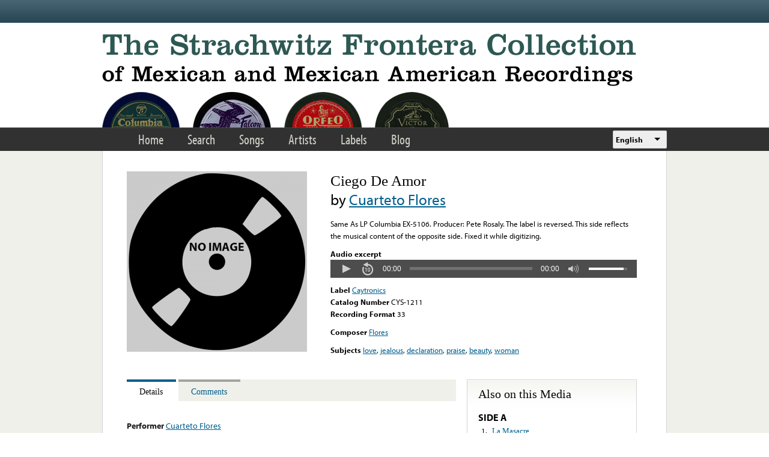

--- FILE ---
content_type: text/html; charset=utf-8
request_url: https://www.google.com/recaptcha/api2/anchor?ar=1&k=6LfFXSETAAAAADlAJYoGQNL0HCe9Kv8XcoeG1-c3&co=aHR0cHM6Ly9mcm9udGVyYS5saWJyYXJ5LnVjbGEuZWR1OjQ0Mw..&hl=en&v=PoyoqOPhxBO7pBk68S4YbpHZ&theme=light&size=normal&anchor-ms=20000&execute-ms=30000&cb=77xgwtdubbmv
body_size: 49303
content:
<!DOCTYPE HTML><html dir="ltr" lang="en"><head><meta http-equiv="Content-Type" content="text/html; charset=UTF-8">
<meta http-equiv="X-UA-Compatible" content="IE=edge">
<title>reCAPTCHA</title>
<style type="text/css">
/* cyrillic-ext */
@font-face {
  font-family: 'Roboto';
  font-style: normal;
  font-weight: 400;
  font-stretch: 100%;
  src: url(//fonts.gstatic.com/s/roboto/v48/KFO7CnqEu92Fr1ME7kSn66aGLdTylUAMa3GUBHMdazTgWw.woff2) format('woff2');
  unicode-range: U+0460-052F, U+1C80-1C8A, U+20B4, U+2DE0-2DFF, U+A640-A69F, U+FE2E-FE2F;
}
/* cyrillic */
@font-face {
  font-family: 'Roboto';
  font-style: normal;
  font-weight: 400;
  font-stretch: 100%;
  src: url(//fonts.gstatic.com/s/roboto/v48/KFO7CnqEu92Fr1ME7kSn66aGLdTylUAMa3iUBHMdazTgWw.woff2) format('woff2');
  unicode-range: U+0301, U+0400-045F, U+0490-0491, U+04B0-04B1, U+2116;
}
/* greek-ext */
@font-face {
  font-family: 'Roboto';
  font-style: normal;
  font-weight: 400;
  font-stretch: 100%;
  src: url(//fonts.gstatic.com/s/roboto/v48/KFO7CnqEu92Fr1ME7kSn66aGLdTylUAMa3CUBHMdazTgWw.woff2) format('woff2');
  unicode-range: U+1F00-1FFF;
}
/* greek */
@font-face {
  font-family: 'Roboto';
  font-style: normal;
  font-weight: 400;
  font-stretch: 100%;
  src: url(//fonts.gstatic.com/s/roboto/v48/KFO7CnqEu92Fr1ME7kSn66aGLdTylUAMa3-UBHMdazTgWw.woff2) format('woff2');
  unicode-range: U+0370-0377, U+037A-037F, U+0384-038A, U+038C, U+038E-03A1, U+03A3-03FF;
}
/* math */
@font-face {
  font-family: 'Roboto';
  font-style: normal;
  font-weight: 400;
  font-stretch: 100%;
  src: url(//fonts.gstatic.com/s/roboto/v48/KFO7CnqEu92Fr1ME7kSn66aGLdTylUAMawCUBHMdazTgWw.woff2) format('woff2');
  unicode-range: U+0302-0303, U+0305, U+0307-0308, U+0310, U+0312, U+0315, U+031A, U+0326-0327, U+032C, U+032F-0330, U+0332-0333, U+0338, U+033A, U+0346, U+034D, U+0391-03A1, U+03A3-03A9, U+03B1-03C9, U+03D1, U+03D5-03D6, U+03F0-03F1, U+03F4-03F5, U+2016-2017, U+2034-2038, U+203C, U+2040, U+2043, U+2047, U+2050, U+2057, U+205F, U+2070-2071, U+2074-208E, U+2090-209C, U+20D0-20DC, U+20E1, U+20E5-20EF, U+2100-2112, U+2114-2115, U+2117-2121, U+2123-214F, U+2190, U+2192, U+2194-21AE, U+21B0-21E5, U+21F1-21F2, U+21F4-2211, U+2213-2214, U+2216-22FF, U+2308-230B, U+2310, U+2319, U+231C-2321, U+2336-237A, U+237C, U+2395, U+239B-23B7, U+23D0, U+23DC-23E1, U+2474-2475, U+25AF, U+25B3, U+25B7, U+25BD, U+25C1, U+25CA, U+25CC, U+25FB, U+266D-266F, U+27C0-27FF, U+2900-2AFF, U+2B0E-2B11, U+2B30-2B4C, U+2BFE, U+3030, U+FF5B, U+FF5D, U+1D400-1D7FF, U+1EE00-1EEFF;
}
/* symbols */
@font-face {
  font-family: 'Roboto';
  font-style: normal;
  font-weight: 400;
  font-stretch: 100%;
  src: url(//fonts.gstatic.com/s/roboto/v48/KFO7CnqEu92Fr1ME7kSn66aGLdTylUAMaxKUBHMdazTgWw.woff2) format('woff2');
  unicode-range: U+0001-000C, U+000E-001F, U+007F-009F, U+20DD-20E0, U+20E2-20E4, U+2150-218F, U+2190, U+2192, U+2194-2199, U+21AF, U+21E6-21F0, U+21F3, U+2218-2219, U+2299, U+22C4-22C6, U+2300-243F, U+2440-244A, U+2460-24FF, U+25A0-27BF, U+2800-28FF, U+2921-2922, U+2981, U+29BF, U+29EB, U+2B00-2BFF, U+4DC0-4DFF, U+FFF9-FFFB, U+10140-1018E, U+10190-1019C, U+101A0, U+101D0-101FD, U+102E0-102FB, U+10E60-10E7E, U+1D2C0-1D2D3, U+1D2E0-1D37F, U+1F000-1F0FF, U+1F100-1F1AD, U+1F1E6-1F1FF, U+1F30D-1F30F, U+1F315, U+1F31C, U+1F31E, U+1F320-1F32C, U+1F336, U+1F378, U+1F37D, U+1F382, U+1F393-1F39F, U+1F3A7-1F3A8, U+1F3AC-1F3AF, U+1F3C2, U+1F3C4-1F3C6, U+1F3CA-1F3CE, U+1F3D4-1F3E0, U+1F3ED, U+1F3F1-1F3F3, U+1F3F5-1F3F7, U+1F408, U+1F415, U+1F41F, U+1F426, U+1F43F, U+1F441-1F442, U+1F444, U+1F446-1F449, U+1F44C-1F44E, U+1F453, U+1F46A, U+1F47D, U+1F4A3, U+1F4B0, U+1F4B3, U+1F4B9, U+1F4BB, U+1F4BF, U+1F4C8-1F4CB, U+1F4D6, U+1F4DA, U+1F4DF, U+1F4E3-1F4E6, U+1F4EA-1F4ED, U+1F4F7, U+1F4F9-1F4FB, U+1F4FD-1F4FE, U+1F503, U+1F507-1F50B, U+1F50D, U+1F512-1F513, U+1F53E-1F54A, U+1F54F-1F5FA, U+1F610, U+1F650-1F67F, U+1F687, U+1F68D, U+1F691, U+1F694, U+1F698, U+1F6AD, U+1F6B2, U+1F6B9-1F6BA, U+1F6BC, U+1F6C6-1F6CF, U+1F6D3-1F6D7, U+1F6E0-1F6EA, U+1F6F0-1F6F3, U+1F6F7-1F6FC, U+1F700-1F7FF, U+1F800-1F80B, U+1F810-1F847, U+1F850-1F859, U+1F860-1F887, U+1F890-1F8AD, U+1F8B0-1F8BB, U+1F8C0-1F8C1, U+1F900-1F90B, U+1F93B, U+1F946, U+1F984, U+1F996, U+1F9E9, U+1FA00-1FA6F, U+1FA70-1FA7C, U+1FA80-1FA89, U+1FA8F-1FAC6, U+1FACE-1FADC, U+1FADF-1FAE9, U+1FAF0-1FAF8, U+1FB00-1FBFF;
}
/* vietnamese */
@font-face {
  font-family: 'Roboto';
  font-style: normal;
  font-weight: 400;
  font-stretch: 100%;
  src: url(//fonts.gstatic.com/s/roboto/v48/KFO7CnqEu92Fr1ME7kSn66aGLdTylUAMa3OUBHMdazTgWw.woff2) format('woff2');
  unicode-range: U+0102-0103, U+0110-0111, U+0128-0129, U+0168-0169, U+01A0-01A1, U+01AF-01B0, U+0300-0301, U+0303-0304, U+0308-0309, U+0323, U+0329, U+1EA0-1EF9, U+20AB;
}
/* latin-ext */
@font-face {
  font-family: 'Roboto';
  font-style: normal;
  font-weight: 400;
  font-stretch: 100%;
  src: url(//fonts.gstatic.com/s/roboto/v48/KFO7CnqEu92Fr1ME7kSn66aGLdTylUAMa3KUBHMdazTgWw.woff2) format('woff2');
  unicode-range: U+0100-02BA, U+02BD-02C5, U+02C7-02CC, U+02CE-02D7, U+02DD-02FF, U+0304, U+0308, U+0329, U+1D00-1DBF, U+1E00-1E9F, U+1EF2-1EFF, U+2020, U+20A0-20AB, U+20AD-20C0, U+2113, U+2C60-2C7F, U+A720-A7FF;
}
/* latin */
@font-face {
  font-family: 'Roboto';
  font-style: normal;
  font-weight: 400;
  font-stretch: 100%;
  src: url(//fonts.gstatic.com/s/roboto/v48/KFO7CnqEu92Fr1ME7kSn66aGLdTylUAMa3yUBHMdazQ.woff2) format('woff2');
  unicode-range: U+0000-00FF, U+0131, U+0152-0153, U+02BB-02BC, U+02C6, U+02DA, U+02DC, U+0304, U+0308, U+0329, U+2000-206F, U+20AC, U+2122, U+2191, U+2193, U+2212, U+2215, U+FEFF, U+FFFD;
}
/* cyrillic-ext */
@font-face {
  font-family: 'Roboto';
  font-style: normal;
  font-weight: 500;
  font-stretch: 100%;
  src: url(//fonts.gstatic.com/s/roboto/v48/KFO7CnqEu92Fr1ME7kSn66aGLdTylUAMa3GUBHMdazTgWw.woff2) format('woff2');
  unicode-range: U+0460-052F, U+1C80-1C8A, U+20B4, U+2DE0-2DFF, U+A640-A69F, U+FE2E-FE2F;
}
/* cyrillic */
@font-face {
  font-family: 'Roboto';
  font-style: normal;
  font-weight: 500;
  font-stretch: 100%;
  src: url(//fonts.gstatic.com/s/roboto/v48/KFO7CnqEu92Fr1ME7kSn66aGLdTylUAMa3iUBHMdazTgWw.woff2) format('woff2');
  unicode-range: U+0301, U+0400-045F, U+0490-0491, U+04B0-04B1, U+2116;
}
/* greek-ext */
@font-face {
  font-family: 'Roboto';
  font-style: normal;
  font-weight: 500;
  font-stretch: 100%;
  src: url(//fonts.gstatic.com/s/roboto/v48/KFO7CnqEu92Fr1ME7kSn66aGLdTylUAMa3CUBHMdazTgWw.woff2) format('woff2');
  unicode-range: U+1F00-1FFF;
}
/* greek */
@font-face {
  font-family: 'Roboto';
  font-style: normal;
  font-weight: 500;
  font-stretch: 100%;
  src: url(//fonts.gstatic.com/s/roboto/v48/KFO7CnqEu92Fr1ME7kSn66aGLdTylUAMa3-UBHMdazTgWw.woff2) format('woff2');
  unicode-range: U+0370-0377, U+037A-037F, U+0384-038A, U+038C, U+038E-03A1, U+03A3-03FF;
}
/* math */
@font-face {
  font-family: 'Roboto';
  font-style: normal;
  font-weight: 500;
  font-stretch: 100%;
  src: url(//fonts.gstatic.com/s/roboto/v48/KFO7CnqEu92Fr1ME7kSn66aGLdTylUAMawCUBHMdazTgWw.woff2) format('woff2');
  unicode-range: U+0302-0303, U+0305, U+0307-0308, U+0310, U+0312, U+0315, U+031A, U+0326-0327, U+032C, U+032F-0330, U+0332-0333, U+0338, U+033A, U+0346, U+034D, U+0391-03A1, U+03A3-03A9, U+03B1-03C9, U+03D1, U+03D5-03D6, U+03F0-03F1, U+03F4-03F5, U+2016-2017, U+2034-2038, U+203C, U+2040, U+2043, U+2047, U+2050, U+2057, U+205F, U+2070-2071, U+2074-208E, U+2090-209C, U+20D0-20DC, U+20E1, U+20E5-20EF, U+2100-2112, U+2114-2115, U+2117-2121, U+2123-214F, U+2190, U+2192, U+2194-21AE, U+21B0-21E5, U+21F1-21F2, U+21F4-2211, U+2213-2214, U+2216-22FF, U+2308-230B, U+2310, U+2319, U+231C-2321, U+2336-237A, U+237C, U+2395, U+239B-23B7, U+23D0, U+23DC-23E1, U+2474-2475, U+25AF, U+25B3, U+25B7, U+25BD, U+25C1, U+25CA, U+25CC, U+25FB, U+266D-266F, U+27C0-27FF, U+2900-2AFF, U+2B0E-2B11, U+2B30-2B4C, U+2BFE, U+3030, U+FF5B, U+FF5D, U+1D400-1D7FF, U+1EE00-1EEFF;
}
/* symbols */
@font-face {
  font-family: 'Roboto';
  font-style: normal;
  font-weight: 500;
  font-stretch: 100%;
  src: url(//fonts.gstatic.com/s/roboto/v48/KFO7CnqEu92Fr1ME7kSn66aGLdTylUAMaxKUBHMdazTgWw.woff2) format('woff2');
  unicode-range: U+0001-000C, U+000E-001F, U+007F-009F, U+20DD-20E0, U+20E2-20E4, U+2150-218F, U+2190, U+2192, U+2194-2199, U+21AF, U+21E6-21F0, U+21F3, U+2218-2219, U+2299, U+22C4-22C6, U+2300-243F, U+2440-244A, U+2460-24FF, U+25A0-27BF, U+2800-28FF, U+2921-2922, U+2981, U+29BF, U+29EB, U+2B00-2BFF, U+4DC0-4DFF, U+FFF9-FFFB, U+10140-1018E, U+10190-1019C, U+101A0, U+101D0-101FD, U+102E0-102FB, U+10E60-10E7E, U+1D2C0-1D2D3, U+1D2E0-1D37F, U+1F000-1F0FF, U+1F100-1F1AD, U+1F1E6-1F1FF, U+1F30D-1F30F, U+1F315, U+1F31C, U+1F31E, U+1F320-1F32C, U+1F336, U+1F378, U+1F37D, U+1F382, U+1F393-1F39F, U+1F3A7-1F3A8, U+1F3AC-1F3AF, U+1F3C2, U+1F3C4-1F3C6, U+1F3CA-1F3CE, U+1F3D4-1F3E0, U+1F3ED, U+1F3F1-1F3F3, U+1F3F5-1F3F7, U+1F408, U+1F415, U+1F41F, U+1F426, U+1F43F, U+1F441-1F442, U+1F444, U+1F446-1F449, U+1F44C-1F44E, U+1F453, U+1F46A, U+1F47D, U+1F4A3, U+1F4B0, U+1F4B3, U+1F4B9, U+1F4BB, U+1F4BF, U+1F4C8-1F4CB, U+1F4D6, U+1F4DA, U+1F4DF, U+1F4E3-1F4E6, U+1F4EA-1F4ED, U+1F4F7, U+1F4F9-1F4FB, U+1F4FD-1F4FE, U+1F503, U+1F507-1F50B, U+1F50D, U+1F512-1F513, U+1F53E-1F54A, U+1F54F-1F5FA, U+1F610, U+1F650-1F67F, U+1F687, U+1F68D, U+1F691, U+1F694, U+1F698, U+1F6AD, U+1F6B2, U+1F6B9-1F6BA, U+1F6BC, U+1F6C6-1F6CF, U+1F6D3-1F6D7, U+1F6E0-1F6EA, U+1F6F0-1F6F3, U+1F6F7-1F6FC, U+1F700-1F7FF, U+1F800-1F80B, U+1F810-1F847, U+1F850-1F859, U+1F860-1F887, U+1F890-1F8AD, U+1F8B0-1F8BB, U+1F8C0-1F8C1, U+1F900-1F90B, U+1F93B, U+1F946, U+1F984, U+1F996, U+1F9E9, U+1FA00-1FA6F, U+1FA70-1FA7C, U+1FA80-1FA89, U+1FA8F-1FAC6, U+1FACE-1FADC, U+1FADF-1FAE9, U+1FAF0-1FAF8, U+1FB00-1FBFF;
}
/* vietnamese */
@font-face {
  font-family: 'Roboto';
  font-style: normal;
  font-weight: 500;
  font-stretch: 100%;
  src: url(//fonts.gstatic.com/s/roboto/v48/KFO7CnqEu92Fr1ME7kSn66aGLdTylUAMa3OUBHMdazTgWw.woff2) format('woff2');
  unicode-range: U+0102-0103, U+0110-0111, U+0128-0129, U+0168-0169, U+01A0-01A1, U+01AF-01B0, U+0300-0301, U+0303-0304, U+0308-0309, U+0323, U+0329, U+1EA0-1EF9, U+20AB;
}
/* latin-ext */
@font-face {
  font-family: 'Roboto';
  font-style: normal;
  font-weight: 500;
  font-stretch: 100%;
  src: url(//fonts.gstatic.com/s/roboto/v48/KFO7CnqEu92Fr1ME7kSn66aGLdTylUAMa3KUBHMdazTgWw.woff2) format('woff2');
  unicode-range: U+0100-02BA, U+02BD-02C5, U+02C7-02CC, U+02CE-02D7, U+02DD-02FF, U+0304, U+0308, U+0329, U+1D00-1DBF, U+1E00-1E9F, U+1EF2-1EFF, U+2020, U+20A0-20AB, U+20AD-20C0, U+2113, U+2C60-2C7F, U+A720-A7FF;
}
/* latin */
@font-face {
  font-family: 'Roboto';
  font-style: normal;
  font-weight: 500;
  font-stretch: 100%;
  src: url(//fonts.gstatic.com/s/roboto/v48/KFO7CnqEu92Fr1ME7kSn66aGLdTylUAMa3yUBHMdazQ.woff2) format('woff2');
  unicode-range: U+0000-00FF, U+0131, U+0152-0153, U+02BB-02BC, U+02C6, U+02DA, U+02DC, U+0304, U+0308, U+0329, U+2000-206F, U+20AC, U+2122, U+2191, U+2193, U+2212, U+2215, U+FEFF, U+FFFD;
}
/* cyrillic-ext */
@font-face {
  font-family: 'Roboto';
  font-style: normal;
  font-weight: 900;
  font-stretch: 100%;
  src: url(//fonts.gstatic.com/s/roboto/v48/KFO7CnqEu92Fr1ME7kSn66aGLdTylUAMa3GUBHMdazTgWw.woff2) format('woff2');
  unicode-range: U+0460-052F, U+1C80-1C8A, U+20B4, U+2DE0-2DFF, U+A640-A69F, U+FE2E-FE2F;
}
/* cyrillic */
@font-face {
  font-family: 'Roboto';
  font-style: normal;
  font-weight: 900;
  font-stretch: 100%;
  src: url(//fonts.gstatic.com/s/roboto/v48/KFO7CnqEu92Fr1ME7kSn66aGLdTylUAMa3iUBHMdazTgWw.woff2) format('woff2');
  unicode-range: U+0301, U+0400-045F, U+0490-0491, U+04B0-04B1, U+2116;
}
/* greek-ext */
@font-face {
  font-family: 'Roboto';
  font-style: normal;
  font-weight: 900;
  font-stretch: 100%;
  src: url(//fonts.gstatic.com/s/roboto/v48/KFO7CnqEu92Fr1ME7kSn66aGLdTylUAMa3CUBHMdazTgWw.woff2) format('woff2');
  unicode-range: U+1F00-1FFF;
}
/* greek */
@font-face {
  font-family: 'Roboto';
  font-style: normal;
  font-weight: 900;
  font-stretch: 100%;
  src: url(//fonts.gstatic.com/s/roboto/v48/KFO7CnqEu92Fr1ME7kSn66aGLdTylUAMa3-UBHMdazTgWw.woff2) format('woff2');
  unicode-range: U+0370-0377, U+037A-037F, U+0384-038A, U+038C, U+038E-03A1, U+03A3-03FF;
}
/* math */
@font-face {
  font-family: 'Roboto';
  font-style: normal;
  font-weight: 900;
  font-stretch: 100%;
  src: url(//fonts.gstatic.com/s/roboto/v48/KFO7CnqEu92Fr1ME7kSn66aGLdTylUAMawCUBHMdazTgWw.woff2) format('woff2');
  unicode-range: U+0302-0303, U+0305, U+0307-0308, U+0310, U+0312, U+0315, U+031A, U+0326-0327, U+032C, U+032F-0330, U+0332-0333, U+0338, U+033A, U+0346, U+034D, U+0391-03A1, U+03A3-03A9, U+03B1-03C9, U+03D1, U+03D5-03D6, U+03F0-03F1, U+03F4-03F5, U+2016-2017, U+2034-2038, U+203C, U+2040, U+2043, U+2047, U+2050, U+2057, U+205F, U+2070-2071, U+2074-208E, U+2090-209C, U+20D0-20DC, U+20E1, U+20E5-20EF, U+2100-2112, U+2114-2115, U+2117-2121, U+2123-214F, U+2190, U+2192, U+2194-21AE, U+21B0-21E5, U+21F1-21F2, U+21F4-2211, U+2213-2214, U+2216-22FF, U+2308-230B, U+2310, U+2319, U+231C-2321, U+2336-237A, U+237C, U+2395, U+239B-23B7, U+23D0, U+23DC-23E1, U+2474-2475, U+25AF, U+25B3, U+25B7, U+25BD, U+25C1, U+25CA, U+25CC, U+25FB, U+266D-266F, U+27C0-27FF, U+2900-2AFF, U+2B0E-2B11, U+2B30-2B4C, U+2BFE, U+3030, U+FF5B, U+FF5D, U+1D400-1D7FF, U+1EE00-1EEFF;
}
/* symbols */
@font-face {
  font-family: 'Roboto';
  font-style: normal;
  font-weight: 900;
  font-stretch: 100%;
  src: url(//fonts.gstatic.com/s/roboto/v48/KFO7CnqEu92Fr1ME7kSn66aGLdTylUAMaxKUBHMdazTgWw.woff2) format('woff2');
  unicode-range: U+0001-000C, U+000E-001F, U+007F-009F, U+20DD-20E0, U+20E2-20E4, U+2150-218F, U+2190, U+2192, U+2194-2199, U+21AF, U+21E6-21F0, U+21F3, U+2218-2219, U+2299, U+22C4-22C6, U+2300-243F, U+2440-244A, U+2460-24FF, U+25A0-27BF, U+2800-28FF, U+2921-2922, U+2981, U+29BF, U+29EB, U+2B00-2BFF, U+4DC0-4DFF, U+FFF9-FFFB, U+10140-1018E, U+10190-1019C, U+101A0, U+101D0-101FD, U+102E0-102FB, U+10E60-10E7E, U+1D2C0-1D2D3, U+1D2E0-1D37F, U+1F000-1F0FF, U+1F100-1F1AD, U+1F1E6-1F1FF, U+1F30D-1F30F, U+1F315, U+1F31C, U+1F31E, U+1F320-1F32C, U+1F336, U+1F378, U+1F37D, U+1F382, U+1F393-1F39F, U+1F3A7-1F3A8, U+1F3AC-1F3AF, U+1F3C2, U+1F3C4-1F3C6, U+1F3CA-1F3CE, U+1F3D4-1F3E0, U+1F3ED, U+1F3F1-1F3F3, U+1F3F5-1F3F7, U+1F408, U+1F415, U+1F41F, U+1F426, U+1F43F, U+1F441-1F442, U+1F444, U+1F446-1F449, U+1F44C-1F44E, U+1F453, U+1F46A, U+1F47D, U+1F4A3, U+1F4B0, U+1F4B3, U+1F4B9, U+1F4BB, U+1F4BF, U+1F4C8-1F4CB, U+1F4D6, U+1F4DA, U+1F4DF, U+1F4E3-1F4E6, U+1F4EA-1F4ED, U+1F4F7, U+1F4F9-1F4FB, U+1F4FD-1F4FE, U+1F503, U+1F507-1F50B, U+1F50D, U+1F512-1F513, U+1F53E-1F54A, U+1F54F-1F5FA, U+1F610, U+1F650-1F67F, U+1F687, U+1F68D, U+1F691, U+1F694, U+1F698, U+1F6AD, U+1F6B2, U+1F6B9-1F6BA, U+1F6BC, U+1F6C6-1F6CF, U+1F6D3-1F6D7, U+1F6E0-1F6EA, U+1F6F0-1F6F3, U+1F6F7-1F6FC, U+1F700-1F7FF, U+1F800-1F80B, U+1F810-1F847, U+1F850-1F859, U+1F860-1F887, U+1F890-1F8AD, U+1F8B0-1F8BB, U+1F8C0-1F8C1, U+1F900-1F90B, U+1F93B, U+1F946, U+1F984, U+1F996, U+1F9E9, U+1FA00-1FA6F, U+1FA70-1FA7C, U+1FA80-1FA89, U+1FA8F-1FAC6, U+1FACE-1FADC, U+1FADF-1FAE9, U+1FAF0-1FAF8, U+1FB00-1FBFF;
}
/* vietnamese */
@font-face {
  font-family: 'Roboto';
  font-style: normal;
  font-weight: 900;
  font-stretch: 100%;
  src: url(//fonts.gstatic.com/s/roboto/v48/KFO7CnqEu92Fr1ME7kSn66aGLdTylUAMa3OUBHMdazTgWw.woff2) format('woff2');
  unicode-range: U+0102-0103, U+0110-0111, U+0128-0129, U+0168-0169, U+01A0-01A1, U+01AF-01B0, U+0300-0301, U+0303-0304, U+0308-0309, U+0323, U+0329, U+1EA0-1EF9, U+20AB;
}
/* latin-ext */
@font-face {
  font-family: 'Roboto';
  font-style: normal;
  font-weight: 900;
  font-stretch: 100%;
  src: url(//fonts.gstatic.com/s/roboto/v48/KFO7CnqEu92Fr1ME7kSn66aGLdTylUAMa3KUBHMdazTgWw.woff2) format('woff2');
  unicode-range: U+0100-02BA, U+02BD-02C5, U+02C7-02CC, U+02CE-02D7, U+02DD-02FF, U+0304, U+0308, U+0329, U+1D00-1DBF, U+1E00-1E9F, U+1EF2-1EFF, U+2020, U+20A0-20AB, U+20AD-20C0, U+2113, U+2C60-2C7F, U+A720-A7FF;
}
/* latin */
@font-face {
  font-family: 'Roboto';
  font-style: normal;
  font-weight: 900;
  font-stretch: 100%;
  src: url(//fonts.gstatic.com/s/roboto/v48/KFO7CnqEu92Fr1ME7kSn66aGLdTylUAMa3yUBHMdazQ.woff2) format('woff2');
  unicode-range: U+0000-00FF, U+0131, U+0152-0153, U+02BB-02BC, U+02C6, U+02DA, U+02DC, U+0304, U+0308, U+0329, U+2000-206F, U+20AC, U+2122, U+2191, U+2193, U+2212, U+2215, U+FEFF, U+FFFD;
}

</style>
<link rel="stylesheet" type="text/css" href="https://www.gstatic.com/recaptcha/releases/PoyoqOPhxBO7pBk68S4YbpHZ/styles__ltr.css">
<script nonce="IsoH0Towy82tRQtXxOEnMQ" type="text/javascript">window['__recaptcha_api'] = 'https://www.google.com/recaptcha/api2/';</script>
<script type="text/javascript" src="https://www.gstatic.com/recaptcha/releases/PoyoqOPhxBO7pBk68S4YbpHZ/recaptcha__en.js" nonce="IsoH0Towy82tRQtXxOEnMQ">
      
    </script></head>
<body><div id="rc-anchor-alert" class="rc-anchor-alert"></div>
<input type="hidden" id="recaptcha-token" value="[base64]">
<script type="text/javascript" nonce="IsoH0Towy82tRQtXxOEnMQ">
      recaptcha.anchor.Main.init("[\x22ainput\x22,[\x22bgdata\x22,\x22\x22,\[base64]/[base64]/[base64]/[base64]/[base64]/[base64]/[base64]/[base64]/[base64]/[base64]\\u003d\x22,\[base64]\\u003d\x22,\x22EBDCohl4cQEGPgFTBR08woJCw4VQw4oKPsKCFMOgVX/[base64]/Dp8Ouw4TDvsK5w67DjgoLO0k2EcOvYQ3DjjDCnmgKQlAPaMOCw5XDssKTY8K+w4YLE8KVPsKZwqAjwoMffMKBw700wp7CrGIWQXMlwq/CrXzDm8KqJXjChsK+wqE5wp3Ckx/DjSMVw5IHJ8KFwqQvwrUoMGHCr8K/[base64]/CiysGwqB2w64XcMOeUiE1w5rCscK8OcK1w5VNw6xnbzk4bCrDo3wQGsOmQB/DhsOHXsK3SVgqPcOcAMOmw5fDmD3DpMOqwqYlw4RVPEpmw5fCsCQQbcOLwr0fwozCkcKUM2Evw4jDiAh9wr/DhiJqL3nCnW/DssOKSFtcw5XDvMOuw7UXwoTDq27CvVDCv3DDjnw3LSjCmcK0w79qE8KdGD1Ww60aw4swwrjDugMwAsONw6nDgsKuwq7DlsKrJsK8DsOXH8O0Z8KaBsKJw5jCm8OxasKUW3Nlwq/CksKhFsKWfcOlSAHDvgvCscOXwoTDkcOjBTxJw6LDiMO1wrl3w67CrcO+woTDrcKjPF3DtnHCtGPDtGbCs8KiOH7DjHs8dMOEw4otI8OZSsOMw68Cw4LDsU3DihYZw5DCn8OUw68JRsK4GiQAK8ODIkLCsB/DusOCZgEqYMKNeikewq1uSHHDl28qLn7CnMOcwrIKbUjCvVrCjEzDuiYJw5NLw5fDusKSwpnCusKRw5fDoUfCisKgHUDCgMOwPcK3wq0PC8KEVsOyw5Uiw6A1MRfDsxrDlF8obcKTClbChgzDqXw+awZLw6Zaw6NiwqY8w4LDimrDkMK+w4opYsKmC3rCpDcUwq/DqsOSdnRVacOXMcOqRELDkMKNOgJhw6cKNsOdYMKHK2xNHMOPw7DDpkVbwqQhwovCokDDoTPCjRRRTljCnsOmw6TChMKUbmrCsMOUdiYrA0wOw73CsMKCNcKFDjTCncOEPVFCchwrw58SWcOXwpbCtMOcwoY6Q8KhCF8+wq/CrQ51UcKdwo3Crlk8fykmw6bDhcOfN8Osw4LCjzxNLcKwfH7DhnrCnGQgw4ckC8OGRcKnw6fCuD3Dn0gvJMOBwphRRsOHw4rDkcK+wplDCk0Dwr7CnsOMQxFbWzHCrz8pVsOsLsKvJlt2w4rDhDLCpMO9eMOSbMKPDcOhfMKkN8OFwpZ/wqlOPTDDgB8pAGHDlwvDsxAUwrkGORhbcwMoHiXClMK3ScO/CsKvw6zDoRLCnz/CqsOswqvDrFpxw6TCmcONw7EGCsKuTcOcwr/CiC/CsCXDsgkkXMOwVlvDrzpgGsKqw68+w4VnI8KrVgQIw6LDiBBDWS4lwozDoMKpLS3CoMO9wobDiMO6w6wdBlB8wpPCvcKZw4RfJMOSw4XDqMKYdcO/w7zCpsKhwojCskooasK9woBsw51ROcKVwrrCmcKTKRXCtcOJTgHCnMKrRh7Cg8K4wo3Cjm3DuF/CjMOEwoJiw4PCg8OsNUnDvCzClnDDrsKqwpPDmy/[base64]/wpfDu1fDnsKOwopVw5TCkMOjwrXCtn3Dq8Knw79HFsOUZgXClcOlw78kREN7w64VbcOawqTCnlDDgMO+w7/CvDvClMO0VVLDh1PClhTCnS9GP8K8TMK3TcKqXMK1w4lCdMKad0lYwoJaFcKQw7rDoTM6M0pTU2Ecw6TDsMKXw7wYS8OFFTkvWRlVV8K1DnVSBC5rMyZpw5Y+e8O/w4E+wofCnsO3wppQTgxhOsKGw65rwoTDnsOMe8OQaMOXw7XCjMKkD1gmwpnCkcKxCcKxQcKfwpnCvcOvw4VpZFUwXMOjcy1cB3g8w6PCncKVeGd4YEVlGcOywqofw6FKw4gQwo0Fw5XCm2sYKMOvw4stVMObwpXDrjEZw67DoU3CnMK9Qn/CtMOHazgyw79Yw6tQw7IAR8K5d8ORNX/ChMODKcK8dAA4BcOJwoY5w6ZbGcOfS1EfwqDCu1oHFsK1AXXDmmDDscKrw4/[base64]/[base64]/HcOfQHJLCXxUwr/CpsOhVzjDuC3Ds3LDlwPDosOywrkSPsKMwobCmgvCk8Krb1TDpl00WBZRZsK3dcKadArDq21yw68EWzLDiMOsw47Ct8OPfDEcw6XDmXVgdQjCncK8wrHCicOFw7bDrMKJw6PDtcO5wpwUQ2TCscKbE14/T8OIw5UZw7/[base64]/w7rDkV81HV1hc8KOfWbDjcKGw7fDpsKeVGLCrMOYH3/CjsKkE2/[base64]/wq9wQjZgwpkAwqUYJhHCt8KDQlsXJzQnw5bDq8OYCwLClFXDgkcxTMOzdsK9wq8zwq7CgcOrw5jChcKGw443H8KUwpZNLsKFw7DCp1nCqsOawpbCtEVmw7XCrmXCsRLCo8OcISfDqVt2w67CgCgFw4/DocKcwoLDtTTCqsO0w6FEwpTDqX3Cj8KZNy8Nw5/DtjbDk8K0WcKOacK7PxDDqFlJJsOJbcKwBADDocKew4xqHWPDvl4ITMKYw6jDpsKCHsOnZsOUEsKow43Cg2rDvTTDl8K3b8OjwqJlwp7DgzJHcWjDj0/CpXZ/[base64]/LG/CpXzCq1bDn8KIwqzCnSIiwqd/LsKNN8KhNsKYJ8OEWC3Cn8OXwpMjDRHDqB9pw7PCkjJuw7RFOUBOw7Jyw6ZHw7TDgcKJRMKvcBJUw7p/NMKkwp3CvsODSXvDsEEAw7gjw63DlMOtOlLDo8OMfgHDrsKCw7jCjMK+w7rCv8KhD8OVDnfDnMKdXsK5wqMQfjPDr8O/wosYcMKdwofDuzhUGcOkS8KvwrfCo8KUCxLCicKfNMKfw4TDsyTCniXDscOwVyJBwrnCssO7eSMZw686wqoBOsOKwqhuEMOQwpvDix/CgA5sE8KfwrzCpQ8TwrzCkCllwpBNw4AEwrV+BlfCjB3ClxXDs8OxScOPK8K9w4fCqMKPwr4VwrjDs8K0OcO3w4dDw7dLUjk/MgAcwrHCgsKfJCXDvMKFScKCIsKuISjCncOBwpLDs24YeQHDg8KVecO0wqIhZB7DjENJwrPDkhrCgCLDkMO4dcOudQHDkAfCtE7DuMOFw4rDssOBwoDCs3oEwqrDtsOGKMOcw7B/ZcKXSsKmw60nCMOOwrlIecOfw5vCsggRKDrCtsO0Yhdrw6tLw77CvcKjIcK5w6VBw7DCt8OlCSkHNsODJ8OHwrnCrBjCgMKiw7bDrMOXNcKFw5/DsMKQTwzCqMK7FsO9wrACEE4UFsONw5pZJ8OpwpTCiC/Dk8KgSwrDjVHDgcKTCMK6w7vDosKpw7tEw4oCw6spw50Sw4bDuFdUw5HDvcObb3xsw4Ywwot1w4wqw4YuBcK/w6XCrCVeA8K5IMOXw4nDvMKUPT3CvFHCg8KaRsKPYUDCscOhwo/DlsOVQ2PCqWQUwrhvw6zCmFhJwo08XV3DmsKABcONwqXCijk1w7wiPCHCpSjCoi1fPMO5DQHDkiXDqRfDlsKjLcO4fFvCk8OgFiMEVsKYah/CusKBFcOvNsOiw7ZdLCDCl8KYCMOLTMORwoTDj8KfwpDDp2PChkU+PcOjaz3DuMKkwp0rwo/Cr8OCw73CuQpew5UfwqPCo1/DhSZOBidaD8Ohw4nDlMKtG8KvOcO9UsKNMQcBZUdhBcKow7hYaCjCtsKCwrbCpSN7w67CrEpAOcKsXjTDnMKew5LDtsOTVgZAT8KOakjCuAMow4nClMKDMsO1wojDrgXCnxHDrW7DqizCnsOQw5LDk8Kow6AXwoDDjhLDgsK4BV1ow4ctw5LDjMOIwqjDn8O/[base64]/esKFwqI/cCfCqmwZS8O/w5Ryw4HDscOvQMKewpjDtz5jeWTDpMKhw6vCrHnDucOJYcKCC8KGTSvDgsOuwofDjcOkw4bDtcKJPQ3DsgJhwpYzSsK+IsK5TD/[base64]/CosOSw4zDgsO5T3Vvwr4JwqoTw6DDhGsNwrgAwp/CjsKEQMK1w7zDkVjCh8KHFDEuQsKtw7/ChmAYSS3DsCPDriliw5PDm8K5Sj/Doz4eAMO2w7DDsk/CgMOUwoVbw7xeNGx0BWVRw5bDnMOUwplpJU/[base64]/[base64]/[base64]/CuztIw7rCvcOmw7p+EMKwwopgwo/DmnrCgcKMwqHCiXcXw5d4wr/CsCTCscKiwoBCVMO/wpvDlsOCb1DClRQcwq3CvjcARsOqw4VFG23CmsOCXk7CiMKlT8KTOsKVB8OvO1zCmcOJwrrDlcKMw6TCrQlTw44+wo4SwrkwFcKdwoApJVTClcObez7CoyIjOywmURbDksKww4bCtMOUwo7CrXLDuStlGR/[base64]/[base64]/CsHkLw5DDoMKnwqEGDl3Do3PDssOuKGHDj8O/wrExIsOBwoDDmQg+w7JNwrrCjMOXw6APw65FZnXCmC88w6Ncwq7DisO3L0/Cpl0wFkfCjcOtwrgww5/CvgbCnsOHw57Cm8OBDU8xw6pswqQnOcOKS8Kvw6jChsOfwqDDtMOww54eNGjCpX0OCHBCw4FYCcKfw6V5woVgwqXCp8KBQsOHDDLCu3bDplPCoMOrRXwIw43CosOJCEDDtkpDw6jCiMK3wqPDm1c9w6UfBGjDuMO+wqdaw7xqwpgGw7fCmAPDoMOQWB/[base64]/ZWXCrV/DoBoGwp4zw5HCiS7ChVbDtVTDnUpnFcK3IMKNO8K/[base64]/GSzDtMKRw7jCqsOpw4PDusK7woAlw4Y6wq5LJRxLw4QTwrANwqfDpwHDqnkIDyN1w57DuBxrw7bDjMOUw77DmT8bG8K4w7cOw4HDpsOedMOFEi7CsD3CpkDCsiINw5BYw6HCqT5TPMOhTcKcL8KCw5x+EVtjNzDDjsO0eUwvwqbCp3LCpD/CvsOXTcOPw6kxw4Blwqw9wprCrRvCgAtedhh2bibCnDHDhCTCoDFUP8KSw7Rbw7TCiwHCi8Kcw6bDtsKeQxfCpMKpw7l7wrHCocKhw6wNKsKEA8OTwqTCocKtwrF7w4RCFsOqwrzDncO5IMOKwqwrNsKTw4hqVwXCsm7DocOVM8KqbMOyw6/DpDgUAcOXVcO/[base64]/[base64]/Du3xRwoZ7aljDqUrDqMOXesKpwqHChgHChMOSwolpwpJbwpI/MX3DvVMtBsOEw4c/SVfDi8KFwot/wq8pHcKjJcO8ECF3woR2w7xBw5wBw7VMw68+w7DCrcK1HcOxfsOHwoJ5GcK8d8K5wrhVwrjCncOMw7bDoWfDlMKNYxc7bMKrw4zDg8O9EsKPwrTDigx3wr0gw6YVwrbDnTjDq8OwR8OOQMKGX8OLKsOFNcOEwqTCiX/DhsOOw4TCgBLDqVLCg2jDhS7DvcO/w5RpMsO/asKGL8KBw5cnw79owrMxw6x4w7M7woI0Jn1vDsKZwqVPw5/CtSoNHS8bw4rCpkI6w6A1w4JMwobCqMOSwrDCvwFgwo47JMKwIMOed8KvJMKATlvCky4fcB5+wo/CiMOMWcO3AgjDpcKqasK8w4pYwoHCoVXCr8Oiw5vClg3CosOQwp7DqFDCkkbDksONw7bDrcK2EMO8KMKuw5Z9JMKSwqkXw4zCg8Kvc8OQwobDl2NuwqzDtQ8Dw6xdwp7CokwAwrXDq8Opw5BbE8KcbsK7dgPCrCh3RmInPMOGZ8Kgw74KfH/[base64]/Cp8KKw4/CgcKww68gwpvCjHNIwoPCocK0w67DusOWw4vDqCQrwr90w5fClcOww4zDp0HCksKDw65IKX8uNkPCtXpvX07DrQHDtFdeLsKgw7DDj1LCnwJ0BMKfwoNLDsKwQVnCnMKHw7h4J8OGeT7CicOow73DscOBwo/CkRXClVIAUQQVw6fDqcOKTsKXc2J2AcOAwrdVw7LCscObwq7DhcKqwqXClcKOEnfChUNFwplzw5TDv8KgRx/[base64]/DqUTDv1HDh3vCmsO3diMFCUooFzAALcKFw5FdaSoIVsKzMcOyRsOiwooYAFcyVHRtwrfDm8OqYH8ARTzDoMK2w40Ww5fDnFcww4cDAk0iX8K4woIFO8KJJ0tiworDnsOEwoM+woAFw40MU8Kzw5vDhMORYMO7OXhCwprCtsOWw47DsF3Cmx/DmsKdEMOvNm4Mw5/ChsKRwpAhFHpuwqvDjE7CpsOQY8KmwoFgTxPDshLCl3lRwqJqGwxNw49/w4bCoMKwM2rDrlrChsOnShrCnmXDgcOEwrBew4vDqMKxI3nDqEg8DRjDtsOBwpfDl8OLw4x7VsK5Y8OIwpI7GxwYIsKUwqYNwoVKSFZnNxoMIMOjwow2IAcmCivClsOAMcOKwrPDuHvCusKhajLCnzrCrlQEa8O/w59QwqnCj8KTw59xw4JbwrcoM0IucDQlGmzCncK4Q8KqXhwYDsOLwqIjZMO4wodjcsKdDz4VwrZIDsOfwqTCqsOoHxp6wpc6w6LCgg/Dt8KGw6lIBBPCusKVw5fCrXVKJsKqwq/[base64]/w4bCoMK5wrVywoQXw6NswoNFwpMiU2HDvjsARBzCuMKDw6JwC8OXwq9Vw5jCpwXDpg1hw6rDq8K/[base64]/DlMOHwqrCjcOxwrjCuXYPw57CpkRfw54TZFNmN8KhWsKgGsOTw5jChsO0wq7DksKSAVBvw7UcMMKyworCh0pkSsOXWMKgVsKnwrjCoMOSw5/DiFUqZcK6EcKlYmlRwoXCg8KzcsKWZcKxZW05w6/Csg0QJxQRwr3CmQ3DhcKxw4/DmWjChcOMJRrCp8KjC8KlwrzCt1JQd8KjNsOvYsKUPMOew5XCqHrCg8KXVFsNw6RsH8O9LHAdD8KKLcO6w5nDuMK4w4vCrcOfN8KaQCh1wrvCh8OSw7Y/wr/[base64]/CG7CggARwpzCpDcvOXXCuCc2M8OCM1bDg2cBw6XCqcKPwpwRNkDCt3ALYsKFFMOswoHDrgvCugLChMONcsKpw6TCuMOOw7p5GSHDtsKBZ8Kxwq59dcOFwpESwpDCgcKMFMKuw4EVw5cFesOEWnXCo8K0wqFVw4vDoMKaw4TDhcKxMRTDhcOYL0vDpnXCtWTDl8O/w70sTMOXel5CAyluGE8Tw5fDojdZwrDCqVfDl8Osw5wFw5DCg2MJOAbDv0o4Fk/CmGw0w5AJOjLCpsKMwqbCui1ww4B+w6TDscKswqjChV/DvcOiwooAwoDCpcOPIsK1LxdKw6IqGcO5WcOMWi1If8OnworCsxTCmWRUw4YVJsKfw4bDqcOnw4hya8Oow4/[base64]/DhSJuwpkVTQDCqcKwwrFiF8KcAmBJwqs0csObw43DlVVMwq3DvkXDjsO7wqoRTQrCm8Kdwrc5GRXDmMOFWcOvEcOCwoAMwrYAdCPDn8OnfcOoEsKsb3jDj3lrw73Cn8KKAljCtGfCiTJaw7TCmycAJMO/OcOewp7CiBwKwrHDjV/DhX3CoG/DkWnCp3LDo8OJwowXd8KOfV/[base64]/DmkRzKEVYw55wwrbCjsOywo3CgcOlFyl0EcOTw5Auw5zCux0hIcKYwp7CkMKgOi1RS8OSw7luwpLDjsKILEHChlHCgcKjw6Rvw7PDhsKlb8KXOCLDq8O/CkDCn8KFw6zDp8KnwogZw77CusOZF8KeQsKpMnLDqcKOKcKqwq44JSdEw6DCg8KFDGhmFMOhw65PwrjCj8OdAsOGw4cNw545UkNkw5l3w4I/[base64]/Mg3Cl8KEQcKCQMKUw6fCm8OLwoR1LMK0JcOAOyticMK7GMK4FMKhwqw9T8O/w67DhsOVYVPDpUDDrMOIOsKVwos6w4rDl8O9w7jCicKkFEfDjsK2HGzDtMKVw5zChsK0a2/Co8KBWsKPwpcBwoLCscKwVRvCjHdeWMKCw4TCilPCvkZzO2bDoMO+blPCnF7CpcOHBDM8PG/DmSLCk8OUXwbDtxPDj8ObUMOFw7I/w5rDp8Oqwq1Qw7bDjw9jwobCklbCqzzDl8KQw4VVbjXDqsKRw6HCikjDicO6KMKAwowOIcKbRGvCgMOXworCtkPCgBk7wrs8FCwFNW0rwqAywrHCn1tNJcKZw5xfS8Kcw7TDlcO9wpjDqFpVwrkkw7QGw4diUxrDhisRBMKnwpPDiBTDhBhiLlLCrcO/S8O2w6DDgjLCjGlPw545w6XCkDvDlDrCh8OEMsKnwo8vAkHCncKoNcKXbMKWc8O3fsOWH8KXw43Cqgh2w6xZIW94woVdwp9BLQR7WcK+D8Ovwo/DuMK6EAnCkC5vIw3DjEjDrQnChsOfP8KMcVjCgAZLXsKzwq/Dq8Knw6Q4dFNPwoU8QnnCj2BXw4x8w511w7vCumvDu8KMwprDjXPCuShhwonDjsKfYcOFPl3DkcKfw4w6wrHCpE4PcsKOEcKRwqgcw7MuwqY/HcOiczoSwrvCucK6w6vCo1DDvMKhwpsdw6glVUFZwr8zAG1HWcKHw4fCghrCg8O3AsOvwphSwoLDpDZawp/DicKIwqdmJ8OgQsKjwrdmw47DisKkCMKhKRA9w48wwozCksOrPcOCwpPCrMKIwrDCrxguOcKew6E8YTtnwrnClj7DgTrCs8KTDkTDvgbCucK5Mht7UzslVMKuw61DwrtWRifDoXErw6nCuz1Tw7XDpibDpsKTeRtjwp8Xcn0Bw4NsNsKRW8Kxw5pCVcOgGyLDr3BTNR/DicOCKsKzTnQaTxvDgcOKGUjClV7CoH/CskQGwrbCp8OFeMOwwpTDvcOrw7bDkmh9w5nCqwbDoS7DhSFZw5wFw5DDvMOewq/[base64]/w7rClMKBEWdGNGZtLsKDWMOGP8ORScO7YTBACRlIwqEEIMObOcOUXsO6wprDscOSw5MSwrvCliY0w6kcw7vCqcOZbsKBLBwMwprCu0cgRRYfaxwPwphzVMOIwpLChD3DiX/Cgm0eMcOLBcKHw43DksKXeE3DicK6QibDpsOZBcKQPRwaEcOrwqPDgcKYwrvCpnnDkcOXIsKKw6TCr8KBYMKfRMKRw6pRGFskw5PCvHHCu8OGZWrDn1HDsUIPw4rCrhFfIsOBwrzCtGXCvzpiw4FBwrXChRbCoj7DtgXDjsKYNMObw7djSMOvEWbDssO9w6/Dkn5VYcOOwo/CuGrCsiodIcKzWmfDhsKufB3CjjXDh8KlTcOdwqRmBh7CtD/[base64]/Cu3JfK8KKSsKbwr9IIB7CojYYw7wwGsOxwrhUG1nClcO6wp44Vns0wqjCmkk3DlkYwr5nY8KaVsORP3NbRsK/[base64]/DgcO2w7vDoivCvsK7wpvClDxqw45aPsOqWwRMQsOBcMOgw4PCgxPCpHAeMkzDgsOLR1VjDQZ7wpDDncKSC8KKw4Vbw4ohMC5/JcOXG8Kdw6jDscOaAMKlwpxJwp3Dg3XCuMO8w7zCqQMlw5dAwr/[base64]/[base64]/[base64]/DsE7Dv1pfw7IDasO7wr4ww6wFal/CkcO7BcKww5LDk0XDvD5ywqHDkFXCo2DCtMOWwrDCtwkRfGvDksONwrp4wqx9DMKELkvCvMKawpLDhTU3LUTDs8Onw7ZoMlzCqMOBwrwZw5TDncOKY1hHQcKxw7FMwrLCicOUDsKJwr/CnsKyw5ZgcnttwoDCvwbCnsKUwoLCrsKlOsO6wrbCvhdWwoXCsWQwwr/CkjANwrQfw4fDtmwpwpkVw6jCosOkfRXDh07CmS/Cgg8wwqzDiEXDghTDrFvCl8Kqw4vCrXQ+XcOiwovDridKwqbDhiDCuTvDkcOrb8KFaSzDkcOJw7jCs3vDrR51wrsZwrnDssOpLcKBX8OPcsOPwqxFw6prwoMgwrcxw53Di2zDmcK4wrPDr8Kdw4bCm8OSwoNJAgnDpmRWw7grasOQw6lTCsOIZj8LwqIzw4Upwq/DoWXCmDjDl1/[base64]/[base64]/DhV/DuVYPw5hTEsKlEmjDmsKWw4xWZcKJM27CmAU2w5fDqsOKTcKAwo5AOcO8wqZ/OsOHwqseK8KfecOBQzlLwq7Cvz/Cq8OgAMKrwqnCgMOSwod1w6/CnkTCp8Ogw6TCtlnDiMKowoJPw6TDjAtFw4hkBivDocKCw77CqTU5JsOsG8KFcQNYBB/DvMK1wr3CqcKKwp5tw5DDo8OkRjQ2woHDqjnCmsObw6p7IcK4wpLCrcOZARfCtMKMFHbDnBk3w7vCuwFbw4ETwqcowox/[base64]/DsMKpEMKnwqwRFsODesOpw5tIwp1Xw4XDtcK8wpc5w7HDtMK0woHDp8KoI8ODw5JSQXFEZMKNaF/DvWrCoQ/ClMKnVXY+w7hLw7sVw5PCuipZwrfCnsKNwoEYNcO7wprDqx4vwrp4dUPCjVU8w5JTNCRVQSDDuiBYGkdLw45sw7RIw7rChsOAw7nDoUXDuTZ7w7fCvmRLUB/CmMOWKBcVw6xYew3Cu8OKwoLDiU3DrcKtwrdXw7vDrMK9MsKKw5orw5LDlMKUTMKsB8K3w4XCrzjCuMOKYsO1w5FQw645UMOKw4ALwqkpw6XDvx3DtHPCrxlgf8O/V8KHKsK2w60BRzcDJsKwTjXCtz1oNcKhwqE/[base64]/cTUAw64jwobDlHlUUcOhw7MCwprChsOPInXDucKXwq5FBiHCgy5XwrDCgUnDu8OSH8OULsOpc8OaFR/[base64]/WcOOBMK7O8Kdw5hwwovCvcOSJ3nCoMOUwqdXwrQFw5bCp0EVw5UmZAE5w4PCnUciImYYwqLCg1cSbmzDvMOiFzDDr8OcwrU7woxgf8O9TR1GUcO3Ex1Tw7J+w74Cw4HDisOMwr4CM3UDwqUjF8OQwrPDgUE/SAlXw5I+IU/Cm8OPwq9FwqwDwq/DvcKVw7k1w4hIwpvDssKLw57CtFTCocK6djVLXl1two5zwrp3bsOww6rDkF0JNA/CnMKtwp9Gwq4MUcK8w6lPQX7DjA9uwqsVwrzCpGvDsCM/w6HDi1fCmWLCl8O4wrt9FRcBwq4/[base64]/w4TDkjHDs0fCmMKmw68ZwrHDqCXDlGd6ZMKcw4pEwqjChMKlw57CuEPDg8K5w45hSDnDg8Oew53ChXnCjcOJwpTDhR7Cq8K8dMOlWkgdMWbDuzPCnMKKc8K/GsKfXU9tVHhjw4YHw6DCpcKWbcO2McKfw7pdcSExwqFeL3vDqhNbdHbCgxfCqsKDwrbDhcO1woZTB27DscKiw7LDsU0UwqkeKsKkw6XDsDPCmDlmFcO3w5QBNncEBsOKL8K3RBLDvxfDlFwkwonCmWV/w5fDjiVww5jDgjUkTUQODGHCh8KQJzlMWsKsVhsGwrB2IRopXnNJEWIzw4TDmMKjwqfCsXPDvDd+wrYgw7TCgXTCl8O+w44JKj8UNsOjw4XDtFVtw5vCjMKFSnPDm8O5GcOVwpALwoXDuXcAVRU3JF/DiE17DsKOwqgmw659wqdOwrLDtsOnw6hsEnE/BcOkw6JKaMKiVcOSDlzDmkUAw7XCuWbDncOxek3Dp8O5wqzCg3YcwrzCqsKzUcOcwqPDmGgoFhLCmMKpw5vCu8KoGnJIQToabcK1wpTCt8K5wrjCs3jDpjfDqsKaw4DDp3wxWMKUT8KmdXd/[base64]/DscKUEMKpw6vDu0lcw4dswoo6JcK8NMKGw4AtZcOlwr8TwpQyV8OKw5YGGRzDkMOSw40Zw5w/RMK7L8OJwrLCj8OZQQojcy/Crh3CmTTCg8OifMK+wrXCtcOZRykJPEvCoj0AB3xQacKew4sawp8VaUk/[base64]/wrzDiMOfwobDs1V8U3zCkwkowp3CmcOnWxrCsMOWD8KZAMO2wrjDoSBswpDCsWotD2fDr8Ora0oIdA17wrZAw7teU8KQUsKeVj8gNQrDs8KuVhU3w4shw6VqVsOhQFsUwrHDjiZCw4/DqmV8wp/CocKXTCNMV08yeRhfwqzDqcOiwp5kwp3DklTDo8KhJsK/CnnDlcOEXMKtwpnCijfDtsOOU8KaZ03ChTDDk8OcKi/CmgbCucK1ZsKqNXseYURvBnPDisKvwogxwo1ebwkhw5fCssKIwozDg8Oow5rCkA0NIsKLHQ3Dgkxlw7rChMKFZsKdwr3CoyTDlsKNw65aMMK/wrfDg8OMSwQcRsKkw6HCmHkmb2hww4/DqsKyw4cKLmzCqsOsw6/[base64]/FHwgw4DCn3rCpl/Dm0AqNj1WwrbCvWXDjsKHwownw7ogRENRwq03H2ApNsO2w5I7w4MAw6xCwpzDj8Kow4nCuhjDuQvDhMKkUlp/[base64]/[base64]/Dm8OGT8K7wo0+wrTDuT3DlyZdJUFhJX7Dt8OSE03DqcKWMcKNb0toMMKDw4BEbMKxw5Frw5PCgkzCrMK/dX3CtUHDgkjDp8O1w4B9R8OUwrrDucOEaMOtw5PDncKTw7ZwwozDqMOxZDcpwpbDr3wdOjnCu8OLf8OTeABOYsKgEsKaanE0woEvNzvCnzfDvkvCm8KvBsOUSMK7wpx6UGxyw7Z/P8O3cRAMam3CmsOgwrN0DE52w7pKwpjDj2DDrsKlw7XCp2kYcEonTG5Iw5JrwpYGw5w9BMKKeMO1c8KsVmknKWXCk3oFdsOIegoywq3CihEswobDmVTCk0jDpMKcwrTCtMODYMOCUsKyOn3DlXzCo8Olw6HDm8KkMQjCosOxVcOlwofDqB/[base64]/DkErDs8KnwqNHMBTDj3zCr8OlK8OTw4fDiX1Ow7TDry07wqvDpU7CsjIhRMOBwoMDw6t3w6TCt8Oow7HCn1tURArCtMONdUFMWsKFw4Q7FE3Ci8OBwqLDsTZKw7RvUkcHwr45w73CosKrwroAwovCmsOQwrN3wqsBw6BcC2PCsA9/[base64]/Dn0gxwol9akcvw4QUw7snZC/DvmdgesOFw7EMwrDDuMOzJ8OyfMOTw5fDlMOIbH1ow77DvsKhw4xpw4LCkHPCncOFw6pFwpRfw7TDjcOPwqMCFULCgzYdw74rwrTDpMOywoU4AGhEwq5nw5/DjSjClsK/w54ewp8uwqs/SsOWwrnCnGRiwpsREU83w77DinjCqg53w40Zw77DllzDqjbCgsONwrR1J8OTw7TCkTs1JsO8wqcPwrxFfMKzDcKKw5xwbB8BwqgowrApGA52w7ghw419wrYEw4YtIhkaaw1Ew4svAxE0Y8KjFTbCnGR/P217w6N7R8K1bE3DniXCp1d+VTTDs8Kkw749dUzCmA/[base64]/bgzCp8KoCDhSbMO4UWzDrsO7ACXCmcOlwqvDuMOjKsKJCcKoRnJ3HAjDt8KqBR3CncK6w4DCisOqbC/CoQEOVcKNPR3CusO7w7AiBcKJw69EL8KyAMKsw5rDkcKSwonCnMOGw6hXZMKGwoEwCQkmwobCjMO3I0NPZ1A0wo8Sw6dqd8OZJ8KLw6tsLsK8woM1w6NlwqTCl04hw7VLw60ME181wqrDs2ERU8Ovw5cJw48Jw7wOWsO/w53Ch8KnwpoSIMObLkPDkgzDjMOUwoTCrHPCu1TDlcKjw7XCv2/DghvDignDhsKzwoHDkcOhFcKWwr0PHcOubMKQPcOgOcK+w7oPwqAxw7/DlsOwwrw4G8Kiw4zDvDsqQ8K4w6YgwqsVw4Uhw5xVQMOJJsOzGsOVDTc/LDEiZzzDkgzDncODIsONwqp2fQZmOMOBwrvCoz/DnVMSDMKMw47DhMO+w5/[base64]/DkQDDkcKoVnsKw6XDnMOkwrrCnyLCk8KjCcO7w4Fdw6AyBz4vTsKMwrDChsO4woDCgMKEAMO1VknCrxJRwo/CtMOHPsO1wohww5cFJMOjw6QhTifCvcOiw7FGTsKXIiHCpcOUEwwWbTwzTmjCpkkjN1rDlcKECFR5cMKcCcKgw4/[base64]/DvhPCgzESw5E3PcK6w7/Do8KHw5rCsDcfwrB+asK1wofCl8K+dlR7wrAhJMKoWsK7w69iRwDDm11Iw4jCv8K+UU1VbjrCm8K+C8OxwrnCiMKxE8KVwpohOcOpJwbDqUvCr8OIEcOzwoDCscOdw4o1WzcPwrtIUXTCkcOzw6t2CxHDji/Dr8KLwqVteA8lw4fDpiN7wrxjFwnDkcKWwpjCsG4Sw6tjwrzDv2rDtxA9w4/DhRzCmsKow54RFcK7wrvDvj7Dkj/DiMKmwpwXaF0lw78owoU1WcOcKcOZw6fCqinCq2HCkMOcbyhULsKNwqXChcOiw7rDh8OxODw2bSzDrRHDlcKTQ10NXMO+ecOGwoHDgsOMFMODwrUnTMOPwrsaOcKUw5zDlQRpwo/[base64]/CoMK/SsOXDEYnbQsZw7rCpUjDr395CBjDhMOlTsKYw44tw4d5IsKewqXDohPDiBcnw7MubsOoT8Kzw4bCvGtEwqlwVATDh8KLw6fDm0LDu8OmwqZIw44RG03Ck1wvagDCk3PCtMKgFsORKsOBwq3CpMO8w4RLMcODw4NNYkTCu8KvOQ/DvSxOMR/DscOQw5HDrMOuwrhkwofCicKGw6IDw7pZw7VPw6vDsH9Nw7kpw4w/w44rPMK7MsKqY8KYw7QGAcO9wqx7U8OWw6gVwolRwqwaw7nDg8ORNMOiw6fDkD86wptZw4YxVQpGw4bDnsKLwr7DpADCusO0OcKBw5Q9J8KCwqVTRm7CqsOJwoHCuDTDhMKFdMKsw4/DoVjCt8KYwo4XwpvDqBF6fAszN8OuwpcDwobCksKjK8OFwqDCvsOgwpvCvsOPdngOJ8OPVMKCQFtYAm/DsTZ8woJKZFDChsO7DsOUaMOYwrJdw6vDoQ5Pw7DDkMK2bsK/dxvDnMKXw6JzWRjDj8KfSVQkwqEiZcKcw7E1worDmAzCiRvDmQLDgMO2YcKwwrvDszXDsMKuwrHDh1JHHMKwHcKOw5/DslrDscKcR8KVwoPCjcOmJGVUw4/CjEPCr0nDqVRkAMOgbXZbA8KYw6HDusK4fU7CihLDtBHDtsKnw4dtw4okX8KYwqnCrsO7w414wohXJsKWIEZ5w7M2fm3Dq8Otf8O/w7HCgXk5PAPDuwXDtcK3w6/[base64]/w4wPw4DDukrCgVrCvyXDkXnDhlzDlMKKHCddw6Ulw6YoDMK4W8ORIgl1ZxrCr2HCkiTDkinCv3HDmMO0w4IMwrXCrMOuIUrDlmnCpcKgFXfCjVjDi8Kbw48xLsOOEFUxw7/CtEfDkE/DuMKEf8KiwrLDpxdFZUfCtnDDjTzCs3EFdjPDhsOuwpkawpfDksKtbkzCjCMaaWzDjMKSw4HDrlTDo8KGGSfDnsKRCW5cwpZ8w7bDp8K6V27ClMK4O0AIc8KeHzTCgznDqMOZTGXDsjhpU8KZwr/Dm8KyZMOLwpzCkQJBwpVWwptRQjvCrMOvAsKRwpFuZVNVMDY6G8KDHSB+UjzDpj5XGglCwoTCrifCi8KTw47DgsOmw7svGw3CrcKyw4IZax3DicOlc0ptwqQ9J0FZP8Kqw7PCscKGwoJrw6clHn/Dh3oPEcOGw5sCO8KVw7sZwrdcb8KWwrYyEAExw4JgcsO9w7dkwp/DucK/LE/[base64]/DrcKaYAV6eMKjwoTDglwCw73Cm8OTb8Onw7rCt8K8w4tGw6DCs8KVQzDCpU9Swq/DgcOKw4wAXT/[base64]/CtGA4w4pAw43DpcKQwonDucOcfRFnwrNEYMKgPgtMJQzDlVR/X1VIwrAWOl5fVxNOTWdbITYXw7NBGFvCtcOoR8ORwqPDvSzCo8O8WcOEQnJkwrLDsMKXXjktwrp0Q8OKw6vCnSfDkMKJMSTCusKLwrrDisOXw51uw57Ch8KbD0xIwp/CsEDCnVjCuWtUFAo7fV4ywrjCvcK2wr0YwrLDsMKiMnzCvsKaRhfDqEnDhhHCoDlCwr05w6DCnBFww5jCh1pSfXLCnzdSbw/[base64]/e8ORZVdvV1dEeXXCicK8RsOdGsKpw6QrbsKzDMOXPcObGMKvwonCrlHDvBt1YxnCqsKYVy/DhcOvw6nCo8ObWnfDm8O3cR5qWE7Dk09EwqnCq8KXasOeUcODw63DsFzCrW5fw4TDhsK4JGjDqVk/[base64]/DvlHDpMOJwrl0MsKpBMKMwoUIwrfDpsObasKXw4k5w6EhwodmXHTDuiFuwpwkwo8qw7XDmsOrKMO+wr3DqikLwrpv\x22],null,[\x22conf\x22,null,\x226LfFXSETAAAAADlAJYoGQNL0HCe9Kv8XcoeG1-c3\x22,0,null,null,null,0,[21,125,63,73,95,87,41,43,42,83,102,105,109,121],[1017145,768],0,null,null,null,null,0,null,0,1,700,1,null,0,\x22CvoBEg8I8ajhFRgAOgZUOU5CNWISDwjmjuIVGAA6BlFCb29IYxIPCPeI5jcYADoGb2lsZURkEg8I8M3jFRgBOgZmSVZJaGISDwjiyqA3GAE6BmdMTkNIYxIPCN6/tzcYAToGZWF6dTZkEg8I2NKBMhgAOgZBcTc3dmYSDgi45ZQyGAE6BVFCT0QwEg8I0tuVNxgAOgZmZmFXQWUSDwiV2JQyGAA6BlBxNjBuZBIPCMXziDcYADoGYVhvaWFjEg8IjcqGMhgBOgZPd040dGYSDgiK/Yg3GAA6BU1mSUk0Gh0IAxIZHRDwl+M3Dv++pQYZxJ0JGZzijAIZzPMRGQ\\u003d\\u003d\x22,0,0,null,null,1,null,0,1,null,null,null,0],\x22https://frontera.library.ucla.edu:443\x22,null,[1,1,1],null,null,null,0,3600,[\x22https://www.google.com/intl/en/policies/privacy/\x22,\x22https://www.google.com/intl/en/policies/terms/\x22],\x22ZvVCwr2WcT42AV61HVr0SOXE/vgknsen8f9yIBhjt/Q\\u003d\x22,0,0,null,1,1768538026224,0,0,[147,192,119],null,[87,200,232],\x22RC-zs4kZs9wjE91kw\x22,null,null,null,null,null,\x220dAFcWeA52540ExtM2-XUi_G4F8z44HwRC4RmMofj9h1UxVYn2cDiJt6KFoyuKYto7AVF8FS2d7S9C9Qz3pdgyRP1hkh6SLd5pLw\x22,1768620826582]");
    </script></body></html>